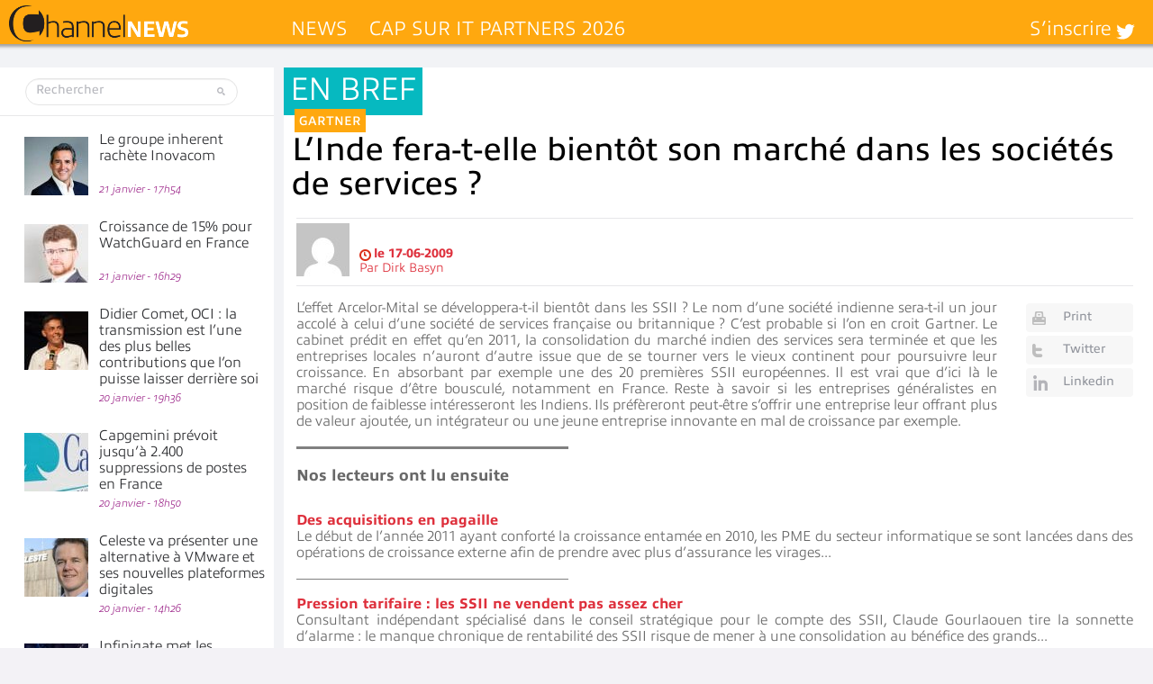

--- FILE ---
content_type: text/html; charset=UTF-8
request_url: https://www.channelnews.fr/wp-admin/admin-ajax.php?action=bawpvc-ajax-counter&p=3601&n=1
body_size: -5
content:
 (918)